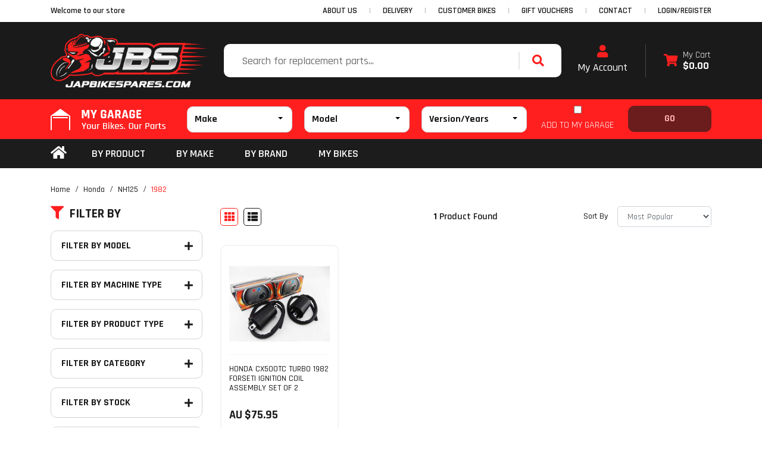

--- FILE ---
content_type: text/css
request_url: https://www.japbikespares.com/assets/themes/2024-10-zellis/css/style.css?1768462085
body_size: 11503
content:
body {
	font-family: 'Rajdhani', sans-serif /*{body-font-family}*/;
	font-size: 16px /*{body-font-size}*/;
	color: #1a1a1a /*{body-font-colour}*/;
	background-image:none /*{body-background-image}*/;
	background-color: #fff /*{body-background-colour}*/;

}

a, .btn-link{
	color: #ff1f1f /*{link-text-colour}*/;
    text-decoration: none !important;
}
a:hover, a:active, a:focus, .btn-link:hover{
	color: #1a1a1a /*{link-text-hover-colour}*/;
}

h1,
h2,
h3,
h4,
h5,
h6,
.h1,
.h2,
.h3,
.h4,
.h5,
.h6 {
	font-family:'Rajdhani', sans-serif, "Segoe UI", Roboto, "Helvetica Neue", Arial, sans-serif, "Apple Color Emoji", "Segoe UI Emoji", "Segoe UI Symbol" /*{headers-font-family}*/;
	
}

.carousel-caption h3, .carousel-caption h2,.carousel-caption .h3,.carousel-caption p {
	color: #fff /*{carousel-text-colour}*/;
}

h1, .h1 {
	font-size: 26.249px /*{header-1-font-size}*/;
}
h2, .h2 {
	font-size: 21px /*{header-2-font-size}*/;
}
h3, .h3 {
	font-size: 18.375px /*{header-3-font-size}*/;
}
h4, .h4 {
	font-size: 15.75px /*{header-4-font-size}*/;
}
h5, .h5 {
	font-size: 13.124px /*{header-5-font-size}*/;
}
/* Secondary button */
.btn-outline-secondary, .btn-default {
	color: #1c1c1c /*{buttons | btn-default-text-colour}*/;
	background-color: #fff /*{buttons | btn-default-background-colour}*/;
	border-color: #1c1c1c /*{buttons | btn-default-border-colour}*/;
}
.btn-outline-secondary:hover, .btn-default:hover{
	color: #fff /*{buttons | btn-default-text-colour-hover}*/;
	background-color: #ff1f1f /*{buttons | btn-default-background-colour-hover}*/;
	border-color: #ff1f1f /*{buttons | btn-default-border-colour-hover}*/;
}
.btn-outline-secondary.disabled, .btn-default:disabled {
	color: #333 /*{buttons | btn-default-text-colour-hover}*/;
	background-color: #ebebeb /*{buttons | btn-default-background-colour-hover}*/;
	border-color: #adadad /*{buttons | btn-default-border-colour-hover}*/;
}
.btn-outline-secondary:not(:disabled):not(.disabled):active, .btn-outline-secondary:not(:disabled):not(.disabled).active, .show > .btn-outline-secondary.dropdown-toggle,
.btn-default:not(:disabled):not(.disabled):active, .btn-default:not(:disabled):not(.disabled).active, .show > .btn-default.dropdown-toggle {
	color: #333 /*{buttons | btn-default-text-colour-hover}*/;
	background-color: #ebebeb /*{buttons | btn-default-background-colour-hover}*/;
	border-color: #adadad /*{buttons | btn-default-border-colour-hover}*/;
}
/* Primary button */
.btn-primary {
	color: #fff /*{buttons | btn-primary-text-colour}*/;
	background-color: #1a1a1a /*{buttons | btn-primary-background-colour}*/;
	border-color: #1a1a1a /*{buttons | btn-primary-border-colour}*/;
}
.btn-primary:hover {
	color: #fff /*{buttons | btn-primary-text-colour-hover}*/;
	background-color: #ff1f1f /*{buttons | btn-primary-background-colour-hover}*/;
	border-color: #ff1f1f /*{buttons | btn-primary-border-colour-hover}*/;
}
.btn-primary.disabled, .btn-primary:disabled {
	color: #fff /*{buttons | btn-primary-text-colour-hover}*/;
	background-color:  #1c1c1c /*{buttons | btn-primary-background-colour-hover}*/;
	border-color: #1c1c1c  /*{buttons | btn-primary-border-colour-hover}*/;
}
.btn-primary:not(:disabled):not(.disabled):active, .btn-primary:not(:disabled):not(.disabled).active, .show > .btn-primary.dropdown-toggle {
	color: #fff /*{buttons | btn-primary-text-colour-hover}*/;
	background-color: #ff1f1f /*{buttons | btn-primary-background-colour-hover}*/;
	border-color: #ff1f1f  /*{buttons | btn-primary-border-colour-hover}*/;
}
/* Warning button */
.btn-warning {
	color: #fff /*{buttons | btn-warning-text-colour}*/;
	background-color: #ffc107 /*{buttons | btn-warning-background-colour}*/;
	border-color: #ffc107 /*{buttons | btn-warning-border-colour}*/;
}
.btn-warning:hover {
	color: #fff /*{buttons | btn-warning-text-colour-hover}*/;
	background-color: #e0a800 /*{buttons | btn-warning-background-colour-hover}*/;
	border-color: #ffc107 /*{buttons | btn-warning-border-colour-hover}*/;
}
.btn-warning.disabled, .btn-warning:disabled {
	color: #fff /*{buttons | btn-warning-text-colour-hover}*/;
	background-color:  #e0a800 /*{buttons | btn-warning-background-colour-hover}*/;
	border-color: #ffc107 /*{buttons | btn-warning-border-colour-hover}*/;
}
.btn-warning:not(:disabled):not(.disabled):active, .btn-warning:not(:disabled):not(.disabled).active, .show > .btn-warning.dropdown-toggle {
	color: #fff /*{buttons | btn-warning-text-colour-hover}*/;
	background-color: #e0a800 /*{buttons | btn-warning-background-colour-hover}*/;
	border-color: #ffc107 /*{buttons | btn-warning-border-colour-hover}*/;
}
/* Danger button */
.btn-danger {
	color: #fff /*{buttons | btn-danger-text-colour}*/;
	background-color: #dc3545 /*{buttons | btn-danger-background-colour}*/;
	border-color: #dc3545 /*{buttons | btn-danger-border-colour}*/;
}
.btn-danger:hover {
	color: #fff /*{buttons | btn-danger-text-colour-hover}*/;
	background-color: #c82333 /*{buttons | btn-danger-background-colour-hover}*/;
	border-color: #bd2130 /*{buttons | btn-danger-border-colour-hover}*/;
}
.btn-danger.disabled, .btn-danger:disabled {
	color: #fff /*{buttons | btn-danger-text-colour-hover}*/;
	background-color:  #c82333 /*{buttons | btn-danger-background-colour-hover}*/;
	border-color: #bd2130 /*{buttons | btn-danger-border-colour-hover}*/;
}
.btn-danger:not(:disabled):not(.disabled):active, .btn-danger:not(:disabled):not(.disabled).active, .show > .btn-danger.dropdown-toggle {
	color: #fff /*{buttons | btn-danger-text-colour-hover}*/;
	background-color: #c82333 /*{buttons | btn-danger-background-colour-hover}*/;
	border-color: #bd2130 /*{buttons | btn-danger-border-colour-hover}*/;
}
/* Success button */
.btn-success {
	color: #fff /*{buttons | btn-success-text-colour}*/;
	background-color: #ff1f1f /*{buttons | btn-success-background-colour}*/;
	border-color: #ff1f1f /*{buttons | btn-success-border-colour}*/;
}
.btn-success:hover {
	color: #fff /*{buttons | btn-success-text-colour-hover}*/;
	background-color: #1c1c1c /*{buttons | btn-success-background-colour-hover}*/;
	border-color: #1c1c1c /*{buttons | btn-success-border-colour-hover}*/;
}
.btn-success.disabled, .btn-success:disabled {
	color: #fff /*{buttons | btn-success-text-colour-hover}*/;
	background-color:  #218838 /*{buttons | btn-success-background-colour-hover}*/;
	border-color: #1e7e34 /*{buttons | btn-success-border-colour-hover}*/;
}

/* Info button */
.btn-info {
	color: #fff /*{buttons | btn-info-text-colour}*/;
	background-color: #17a2b8 /*{buttons | btn-info-background-colour}*/;
	border-color: #17a2b8 /*{buttons | btn-info-border-colour}*/;
}
.btn-info:hover {
	color: #fff /*{buttons | btn-info-text-colour-hover}*/;
	background-color: #138496 /*{buttons | btn-info-background-colour-hover}*/;
	border-color: #117a8b /*{buttons | btn-info-border-colour-hover}*/;
}
.btn-info.disabled, .btn-info:disabled {
	color: #fff /*{buttons | btn-info-text-colour-hover}*/;
	background-color:  #138496 /*{buttons | btn-info-background-colour-hover}*/;
	border-color: #117a8b /*{buttons | btn-info-border-colour-hover}*/;
}
.btn-info:not(:disabled):not(.disabled):active, .btn-info:not(:disabled):not(.disabled).active, .show > .btn-info.dropdown-toggle {
	color: #fff /*{buttons | btn-info-text-colour-hover}*/;
	background-color: #138496 /*{buttons | btn-info-background-colour-hover}*/;
	border-color: #117a8b /*{buttons | btn-info-border-colour-hover}*/;
}

.breadcrumb {
	background-color: transparent /*{breadcrumb-background-colour}*/;
    padding-left:0 ;
}

.breadcrumb-item + .breadcrumb-item::before {
	color: #1c1c1c /*{breadcrumb-text-colour}*/;
}

.breadcrumb a {
	color: #1c1c1c /*{breadcrumb-text-colour}*/;
    font-size: 14px;
    font-weight: 500;
}
.breadcrumb li:last-child a{
    color: #ff1f1f;
}

.pagination .page-link{
	color: #006FF5 /*{pagination-text-colour}*/;
	background-color: #fff /*{pagination-bg-colour}*/;
	border-color: #dee2e6 /*{pagination-border-colour}*/;
}
.pagination .page-link:hover,
.pagination .page-link:focus{
	color: #004ca9 /*{pagination-text-colour-hover}*/;
	background-color: #e9ecef /*{pagination-bg-colour-hover}*/;
	border-color: #dee2e6 /*{pagination-border-colour-hover}*/;
}
.pagination .active .page-link,
.pagination .active .page-link:hover
 {
	color: unset /*{pagination-text-colour-active}*/;
	background-color: unset /*{pagination-bg-colour-active}*/;
	border-color: unset /*{pagination-border-colour-active}*/;
}
.pagination .active .page-link:focus{
    border: none;
    box-sizing: none;
    outline: none;
}
.page-link:focus {
    z-index: 3;
    outline: 0;
    box-shadow: none;
}

.badge-secondary {
	background-color: #ebebeb /*{label-default-bg}*/;
}
.badge-primary {
	background-color: #006FF5 /*{label-primary-bg}*/;
}
.badge-success {
	background-color: #28a745 /*{label-success-bg}*/;
}
.badge-info {
	background-color: #17a2b8 /*{label-info-bg}*/;
}
.badge-warning {
	background-color: #212529 /*{label-warning-text-colour}*/;
	background-color: #ffc107 /*{label-warning-bg}*/;
}
.badge-danger {
	background-color: #dc3545 /*{label-danger-bg}*/;
}

.card {
	border-color: #ddd /*{panel-border-colour}*/;
}
.card-header {
	background-color: #ff1f1f /*{panel-header-bg-colour}*/;
	border-color: #ff1f1f /*{panel-header-border-colour}*/;
    color: #fff;
}
.card{
    border-color: #ff1f1f;
}

.productsave {
	color: #D9534F /*{sale-colour}*/;
}

.wrapper-header .navbar-toggler {
	color: #696969 /*{navbar-default-link-colour}*/;
}

.wrapper-header .navbar {
	background-color: #f8f9fa /*{navbar-default-bg-colour}*/ !important;
}

.wrapper-header .navbar-nav .nav-link:hover,
.wrapper-header .navbar-nav .nav-link:focus {
	color: #333 /*{navbar-default-link-colour-hover}*/;
}
.wrapper-header .navbar-nav .show > .nav-link,
.wrapper-header .navbar-nav .active > .nav-link,
.wrapper-header .navbar-nav .nav-link.show, .wrapper-header .navbar-nav .nav-link.active{
	color: #555 /*{navbar-default-link-colour-active}*/;
}

.dropdown-menu {
	background-color: #fff /*{dropdown-menu-bg}*/;
	border-color: #ccc /*{dropdown-menu-border-colour}*/;
	z-index: 50000;
	margin-top: 0;
}

.dropdown-item{
	color: #1c1c1c /*{dropdown-menu-link-colour}*/;
	font-weight: 600;
}
.dropdown-item:hover,
.dropdown-item:focus,
.dropdown-item.active,
.dropdown-item:active{
	color: #262626 /*{dropdown-menu-link-colour-hover}*/;
	background-color: #f5f5f5 /*{dropdown-menu-link-bg-hover}*/;
}
.logo-section {
    background-color: #1a1a1a /*{logo-section-bg-color}*/;
}
.theme-p{
	color: #ff1f1f;
}
.theme--bg-p{
	background-color:#ff1f1f;
}
.header-search i.fa.fa-search {
    font-size: 20px;
    color: #ff1f1f;
}
.carousel-inner:after {
    content: '';
}
.embed-responsive:before {
    content: '';
}
.breadcrumb-item+.breadcrumb-item:before {
   
    content: '/';
}

/* ============================style======================== */

/* ===================header================= */
div#header-acc a:hover {
    color: #ff1f1f;
    font-size: 18px;
    font-weight: 600;
}
/*div#header-cart span:hover{*/
/*     color: #ff1f1f;*/
/*}*/
.header-search input#name_search {
    width: 580px;
    height: 56px;
	padding-left: 30px;
    border-bottom-left-radius: 10px;
    border-top-left-radius: 10px;
}

.divider {
    width: 1px;
    height: 55px;
    float: left;
    background-color: #484848;
    margin: 0 30px;
}
div#header-acc a{
    color: #fff;
    font-size: 18px;
    font-weight: 500;
    text-decoration: none;
}
 div#header-cart span {
      font-size: 15px;
      color:#fff;
 }
.header-topbar .nav-item a.nav-link {
    font-weight: 600;
    padding-left: 0;
    padding-right: 0;
	color: #1a1a1a;
	font-size: 14px;
}
.wrapper-header .header-topbar .nav-item:not(:first-child) a.nav-link:before {
    content: "|";
    color: #c2c2c2;
    padding: 0 20px;
}


.wrapper-header .navbar-nav .nav-link:hover, .wrapper-header .navbar-nav .nav-link:focus, .wrapper-header .header-topbar .nav-link:hover, .wrapper-header .header-topbar .nav-link:focus, .wrapper-header .header-topbar .nav-item i:hover, .wrapper-header .header-topbar .nav-item i:focus {
    color: rgba(255, 31, 31, 1) /*{navbar-default-link-colour-hover}*/;
}
.header-topbar .header_announcement {
    font-weight: 600;
	font-size: 14px;
    padding: 0.5rem 0;
}
.wrapper-logo > a {
    float: left;
    padding: 20px 0;
}
.header-search input::placeholder, .header-search input{
	color: #6c6c6c;
	font-size: 18px;
	font-weight: 500;
}
.header-search input:focus{
    z-index: 0;
}
.header-search .input-group-append {
    height: 56px;
    display: flex;
    align-items: center;
    background: #fff;
    border-bottom-right-radius: 10px;
    border-top-right-radius: 10px;
}
.header-search button::after {
    border: 1px solid #ccc;
    width: 1px;
    height: 20px;
    position: absolute;
    top: 0;
}
.header-search form {
    /* background: #fff; */
    border-radius: 5px;
    display: inline-block;
    border-radius: 10px;
    /* overflow: hidden; */
}
.header-search button.btn {
    padding-right: 28px;
    padding-left: 18px;
    height: 100%;
    display: flex;
    align-items: center;
    justify-content: center;
}
.nsearchinput-pl.well {
    top: 0;
	margin-top: 56px !important;
	border: 1px solid #ccc;
    border-radius: 7px;
}

#stloc_selector_cysel:focus, #stloc_state_sel:focus, #suburb_sl:focus, ._itmspec_opt:focus, .form-control:focus, .n-wrapper-form-control select:focus {
    color: #495057;
    background-color: #fff;
    border-color: #76b4ff;
    outline: 0;
    box-shadow: none !important;
}
.newsletter-section .form-control {
    width: 410px;
    height: 56px;
    margin-right: 20px;
	padding-left: 30px;
}
.newsletter-section .btn {
    width: 205px;
    height: 56px;
    font-size: 18px;
    font-weight: 600;
    color: #fff;
}
.newsletter-section .form-control::placeholder, .newsletter-section .form-control{ 
	color:#797979;
	font-weight: 500;
	font-size: 18px;
}
.newsletter-section .mt-sec {
    padding: 45px 48px;
    border-radius: 20px;
}
#stloc_selector_cysel, #stloc_state_sel, #suburb_sl, ._itmspec_opt, .form-control, .n-wrapper-form-control select {
    border-radius: 5px;
}
.btn{
	border-radius: 10px;
}
.wrapper-header .navbar {
    background-color: transparent !important;
}
.partfinder-section {
    background-color: #ff1f1f;
    padding: 3px 0;
}
.mainmenu-section {
    background-color: #1c1c1c;
}
/* ===================Footer============== */
footer.wrapper-footer {
    background-color: #1a1a1a;
	padding: 68px 0 0;
}
.wrapper-footer nav h4.nav-link, .wrapper-footer nav h4.nav-link:hover, .wrapper-footer nav h4.nav-link:focus {
    color: #ff1f1f /*{footer-heading-colour}*/;
}
.wrapper-footer nav .nav-link {
    padding: 5px 0;
	font-size: 16px;
    font-weight: 500;
}
.wrapper-footer a {
    color: #fff /*{footer-link-colour}*/;
}
.copy-right {
    padding: 15px 0px;
    background: #131313;
    margin-top: 68px;
}
.copy-right p {
    font-size: 16px;
    font-weight: 500;
    color: #fff;
}
.usps {
    flex: 0 0 20%;
    max-width: 20%;
	border-right: 2px solid #e6e6e6;
}
.usps:last-child {
    border-right: 0;
}
.thumbnail_usps .caption h5 {
    font-size: 20px;
    font-weight: bold;
    margin-bottom: 0;
	margin-top: 10px;
}

section#home_usps {
    padding: 15px 0;
    border-bottom: 2px solid #e6e6e6;
}
.sec_top{
padding-top:70px ;
}

.sec_bottom{
	padding-bottom:70px ;
}
.newsletter-section h3 {
    font-size: 30px;
}
.newsletter-section h5{
	font-size: 30px;
	font-weight: 500;
}
.newsletter-section .mt-sec {
    background-color: #f4f4f4;
}
.newsletter-section {
    padding: 50px 15px;
}
.wrapper-footer nav h4.nav-link {
    color: #ff1f1f;
	font-size: 20px;
	font-weight: 700;
	margin-bottom: 13px;
}
footer.wrapper-footer .nav>li div.d-flex>div:first-child {
    width: 20px;
    justify-content: center;
    display: flex;
    margin-right: 10px;
}
footer.wrapper-footer .f-dic {
    font-size: 16px;
    color: #fff;
    font-weight: 500;
}
.col-footer-about > p {
    font-size: 16px;
    font-weight: 500;
    color: #fff;
	max-width: 485px;
}
.col-footer-about a {
    color: #ff1f1f !important;
}
.wrapper-footer a:hover, .wrapper-footer a:focus {
    color: #ff1f1f;
}
/* ====================home============= */
.thumbnail_browse {
    flex: 0 0 12.5%;
    max-width: 12.5%;
	padding: 0 10px 10px;
}
section#browse_by_sec .thumbnail-make {
    padding: 10px;
    background: #f4f4f4;
    border-radius: 20px;
    margin-top: 15px;
}
section#browse_by_sec .caption h5 {
    font-size: 20px;
    font-weight: 600;
    text-align: center;
    margin: 13px 0 0;
    color: #1c1c1c;
}
h2.section-title {
    font-size: 36px;
    font-weight: 700;
    margin: 62px 0 39px;
}
.browse-by-make.make-by h2.section-title {
    margin-bottom: 24px;
}
.mvp_homecategories .mvp-cat {
    padding: 0 10px;
}
.mvp_homecategories .thumbnail {
    position: relative;
    float: left;
    width: 100%;
    overflow: hidden;
    border-radius: 20px;
}
.mvp_homecategories .thumbnail .caption {
    position: absolute;
    bottom: 10px;
	width: calc(100% - 20px);
    left: 10px;
    height: auto;
    text-align: center;
    min-height: 42px;
    transition: all .6s;
    display: flex;
    align-items: center;
    justify-content: center;
	border-radius: 10px;
	background-color: rgba(255, 255, 255, 0.8);
}
.mvp_homecategories .thumbnail .caption>div {
    display: flex;
    width: auto;
    z-index: 10;
    flex-direction: column;
    align-items: center;
}
.mvp_homecategories .thumbnail .caption h5 {
    width: auto;
    display: inline;
    margin: 0 auto;
}
.mvp_homecategories .thumbnail .caption h5>a {
    font-weight: 700;
    font-size: 22px;
    margin: 0 auto;
    text-transform: uppercase;
    transition: all .6s;
    text-decoration: none;
	color: #1c1c1c;
}
.mvp_homecategories .thumbnail:hover .caption{
	background-color: rgba(255, 31, 31, 0.8);
}
.mvp_homecategories .thumbnail:hover .caption h5>a{
	color: #fff;
} 
.browse-by-brands .thumbnail_browse {
    flex: 0 0 10%;
    max-width: 10%;
}
.mvp_article {
    flex: 0 0 20%;
    max-width: 20%;
    padding: 0 5px;
}
.mvp_article .thumbnail.card-body{
	border-radius: 10px;
	margin-bottom: 30px;
	padding: 13px;
	border: 2px solid #f4f4f4;
    overflow: hidden;
}
.mvp_article .thumbnail.card-body:hover{
	box-shadow: 0 0 11px rgba(212, 212, 212, 0.7);
}
.row.products-row {
    margin: 0 -5px;
}
body#n_home .mvp_article {
    flex: 0 0 16.6666%;
    max-width: 16.6666%;
}
.view-all > a {
    width: 313px;
    border: 2px solid;
    font-size: 20px;
    font-weight: 700;
}
.thumb_list .card-footer .btn, .thumbnail.card-body .buying-options .btn {
    text-transform: uppercase;
    font-size: 17px;
    font-weight: 600;
    line-height: 31px;
    height: 44px;
    border-radius: 4px;
    line-height: 1;
    display: flex;
    align-items: center;
    justify-content: center;
}
.thumbnail.card-body .buying-options .btn {
	transform: scale(1);
	transition: .6s transform;
}
.thumbnail.card-body .buying-options{
	height: 44px;
}
/* .thumbnail.card-body:hover .buying-options .btn  {
    transform: scale(1);
	transition: .6s transform;
} */
.thumb_list .card-body .card-title, .thumbnail.card-body .card-title {
    height: 4.5em;
    overflow: hidden;
    font-size: 18px;
    font-weight: 500;
	text-decoration: none;
}
.thumbnail.card-body p.price {
    color: #1c1c1c;
    display: flex;
    justify-content: left;
    align-items: center;
    font-size: 20px;
    font-weight: 700;
    line-height: 1;
}
.thumb_list .card-body .price{
    color: #1c1c1c;
    font-size: 20px;
    font-weight: 700;
}
.view-all {
    padding-top: 40px;
    margin-bottom: 23px;
}
a.thumbnail-image {
    border-bottom: 1px solid #f4f4f4;
}
.thumb_list .card-body .card-title a , .thumbnail.card-body .card-title a{
    color: #1c1c1c;
    text-decoration: none;
}
.mvp_article .thumbnail.card-body:hover .card-title a, .mvp_article .thumbnail.card-body:hover .card-title a {
    color: #ff1f1f;
}
div#compat_list .form-control:focus {
    border-color: #000;
    border-width: 2px;
}

/* ====================megamenu================ */
.sitebar {
    background-color: #f4f4f4;
}
.sitebar ul li>a {
    border-bottom: 1px solid #e5e5e5;
    font-size: 18px;
    font-weight: 600;
    color: #0d0d0d !important;
    padding: 11px 27px !important;
}
.sitebar ul li.active a {
	background-color: #ff1f1f !important;
} 
.sitebar ul li.active a, .sitebar ul li:hover a{
	color: #fff !important;
}
.wrapper-header .mainmenu-section ul>li>a.nav-link {
    font-size: 18px;
    font-weight: 600;
    color: #fff;
    padding: 11px 26px;
}
.catmainmenu {
    border: 1px solid  #ff1f1f;
    position: absolute;
    left: 0;
    top: 100%;
    z-index: 1030;
    width: 100%;
    background-color: #fff;
    border-bottom-left-radius: 20px;
    border-bottom-right-radius: 20px;
    overflow: hidden;
}
 body .thumbnail_browse:hover a {
    text-decoration: none;
   
    text-decoration: none !important;
    outline: none;
}
body .thumbnail_browse:hover .caption h5.headline {
    color: #ff1f1f;
}
.mvp_mega {
    width: 100%;
    float: left;
    padding: 18px 0;
    margin: 0;
    list-style: none;
    -webkit-column-count: 3;
    column-count: 3;
    -webkit-column-gap: 30px;
    column-gap: 30px;
}
.mvp_mega .mvp_child {
    width: 100%;
    margin-bottom: 20px;
    -webkit-column-break-inside: avoid;
}
.mainmenu-section div.catmainmenu div.desksubcats span.lvl-2 {
    font-size: 18px;
    font-weight: 600;
    color: #1c1c1c;
}
.mvp_mega .mvp_child ul li>a{
    font-size: 16px;
    font-weight: 500;
    color: #000;
}
.mvp_mega .mvp_child ul li> ul li>a{
    font-size: 14px;
}
.mvp_mega a:hover, .mainmenu-section div.catmainmenu div.desksubcats .lvl-2:hover{
    text-decoration: none;
    color: #ff1f1f !important;
}

/* ================Side-bar================= */

.filtre_t a {
    font-size: 22px;
    text-transform: uppercase;
    font-weight: 700;
    color: #1c1c1c;
}
.filtre_t i.fa.fa-filter {
    color: #ff1f1f;
    margin-right: 10px;
}
.filter_main {
    border: 1px solid #d3d3d3;
    margin-bottom: 15px;
    border-radius: 10px;
    overflow: hidden;
}
.filter_main .filter-title h3 {
    font-size: 16px;
    text-transform: uppercase;
    color: #1c1c1c;
    font-weight: 700;
    padding: 15px 17px;
	cursor: pointer;
}

.filter_Cat a {
    margin-bottom: 10px;
    text-decoration: none;
}
.filter i.far.fa-square {
    margin-right: 10px;
}
.filter i.fa.fa-check-square{
	margin-right: 10px
}
.filter_Cat {
    padding: 0 15px;
}
#filter_PriceRange2 .filter-title {
    margin-bottom: 10px;
}
body .filter_Cat a:hover {
    background-color: unset;
}
.filter .fa-check-square:before {
    content: "\f14a";
    color: #ff1f1f;
}
.filter_main .filter-title {
    display: flex;
    justify-content: space-between;
    width: 100%;
    cursor: pointer;
}
.filtre_t {
    margin-bottom: 15px;
}
body .viewby a.active {
    border-radius: 5px !IMPORTANT;
    margin-right: 10px;
    border-color: #ff1f1f !IMPORTANT;
    color: #ff1f1f !IMPORTANT;
    background-color: unset !IMPORTANT;
    font-size: 17px;
    width: 30px;
    display: flex;
    align-items: center;
    justify-content: center;
    height: 30px;
}
body .viewby a {
    background-color: unset !IMPORTANT;
	border-radius: 5px !IMPORTANT;
    font-size: 17px;
    width: 30px;
    display: flex;
    align-items: center;
    justify-content: center;
    height: 30px;
	margin-right: 10px;
}

.pagination li {
    margin-right: 10px;
    border-radius: 5px !important;
}
.pagination li a{
    color: #1c1c1c !important;
    border-radius: 5px !important;
    width: 40px;
    height: 40px;
    display: flex;
    align-items: center;
    justify-content: center;
	font-size: 18px;
    font-weight: 600;
    overflow: hidden;
}
.pagination li a:hover {
    background-color: red !IMPORTANT;
    color: #fff !important;
}
body li.active a {
    background-color: #ff1f1f !IMPORTANT;
    color: #fff !IMPORTANT;
    font-size: 18px;
    font-weight: 600;
}
.filter-title[aria-expanded=false]::after {
    content: "\f067";
    float: right;
    font-family: "Font Awesome 5 Free";
    font-size: 16px;
    color: #1a1a1a;
    font-weight: 600;
    display: flex;
    align-items: center;
    padding-right: 15px;
}
.filter-title[aria-expanded=true]::after {
    content: "\f068";
    float: right;
    font-family: "Font Awesome 5 Free";
    font-size: 16px;
    color: #1a1a1a;
    font-weight: 600;
    display: flex;
    align-items: center;
    padding-right: 15px;
}
.filter_main .card-header {
    border-bottom: 0;
    background-color: unset;
}
.filter_info {
    margin-bottom: 5px;
    cursor: pointer;
}
.form-row select.form-control {
    width: 158px;
}

.form-row>.col, .form-row>[class*=col-] {
    padding-right: 0px;
}
.filter_Cat a:hover span {
    color: #ff1f1f;
}
.filter_info:hover a {
    color: #ff1f1f;
}
body .payment-icon {
    width: 55px;
    background-size: 53px;
    background-repeat: no-repeat;
}
div#dah_mygaragewrap .dah_compat-btn:hover {
    border-color: #fff;
}

div#compat_list select, .parts-finder-content .selected-item {
    color: #000;
    font-weight: 700;
    font-size: 16px;
}
.parts-finder-content .selected-item {
    display: flex;
    align-items: center;
    line-height: 1;
    justify-content: space-between;
    cursor: pointer;
}
.dah_partfinder_opt_1_main {
    z-index: 10;
}
.dah_partfinder_opt_2_main {
    z-index: 9;
}
.dah_partfinder_opt_3_main {
    z-index: 8;
}
div#dah_mygaragewrap .btn-primary:hover {
    border-color: #fff;
}
.pagination {
    margin-top: 34px;
}
@media screen and (max-width:767.98px) {
	#filter_PriceRange a {
		width: 100%;
		margin-bottom: 6px;
		float: left;
	}
	.filter_main_dec{
		display: none;
	}
}
div#navbarMainMenu .collapsing {
    -webkit-transition: none;
    transition: none;
}
.brand-wrap{
    display: flex;
    flex-wrap: wrap;
    padding: 20px 15px 10px;
}
.brand-wrap .brand-items {
    flex: 0 0 11.11%;
    max-width: 11.11%;
    margin-bottom: 10px;
}
.brand-wrap .brand-items .mvp-mid {
    margin: 0 5px;
    border: 1px solid #ccc;
    padding: 10px;
    border-radius: 10px;
}
.brand-wrap .brand-items .mvp-mid:hover{
    border-color: #ff1f1f;
}
a.items-a span {
    font-size: 20px;
    font-weight: 600;
}
.mvp_cat-row{
    margin-top: 70px;
}
.sort_container .col-form-label {
    font-size: 14px;
    font-weight: 500;
}
.sort_container .btn-text {
    font-weight: 600;
}
.sort_container {
    margin-bottom: 30px;
}
.mvp_contact li p {
    color: #ff1f1f;
}
div#navbarMainMenu .navbar-nav li:hover .main-link {
    color: #ff1f1f;
}
.sitebar ul .lvl-1:hover a{
    background-color: #ff1f1f;
}
/* =================part-finder================ */
.parts-finder-content select, .parts-finder-content .selected-item {
    height: 44px;
}
.parts-finder-content .mvp_sect {
    margin-right: 20px;
    -webkit-touch-callout: none;
    -webkit-user-select: none;
    -khtml-user-select: none;
    -moz-user-select: none;
    -ms-user-select: none;
    -o-user-select: none;
    user-select: none;
}
.dah_checkbox_mygarage label, div#dah_mygaragewrap h2, div#dah_mygaragewrap p {
    /* line-height: 1; */
    white-space: nowrap;
    color: #fff;
    font-weight: 400;
}
div#dah_mygaragewrap .dah_compat-btn {
    width: 140px !important;
    flex: 0 0 140px;
    height: 44px;
    font-size: 16px;
    box-shadow: none;
}
/* =====================Product-page================== */
body#n_product #wrapper-header {
    margin-bottom: 0px !important;
}
.breadcrumb-product {
    border-bottom: 2px solid #f4f4f4;
    margin-bottom: 50px;
}
.p-brand-logo {
    max-width: 130px;
    margin-bottom: 18px;
}
.wrapper-product-title h1 {
    font-size: 36px;
    font-weight: 700;
    margin-bottom: 8px;
}
.wrapper-product-title .p-subtitle{
    color: #1c1c1c;
    font-weight: 500;
} 
p.p-sku {
    font-weight: 600;
    color: #1c1c1c;
}
.wrapper-pricing .h1 {
    font-size: 34px;
    font-weight: 700;
    color: #1c1c1c;
}
.mvp-success{
    color: #74ce0a;
}
.wrapper-pricing>div.align-items-baseline>*, .wrapper-pricing>div.products-row>* {
    margin-right: 10px;
    margin-bottom: 0;
}
.mvp_pqty {
    position: relative;
}
.mvp_pqty .btn {
    background-color: #c4c4c4;
    height: 18px;
    width: 18px;
    display: inline-block;
    position: absolute;
    left: 20px;
    top: 16px;
    padding: 0;
    font-size: 20px;
    font-weight: 600;
    color: #fff;
    margin: 0;
    border-radius: 0;
    line-height: 16px;
    border-radius: 3px;
}
form.buying-options .btn:last-child {
    left: unset;
    right: 15px;
}
.cartTable p.h4:hover {
    text-decoration: underline;
}
.p-addtocart button, .p-addtocart .btn {
    width: 256px;
    height: 48px;
    font-size: 18px;
    font-weight: 700;
    text-transform: uppercase;
    margin: 0 10px;
    font-weight: 600;
    border-radius: 4px;
    line-height: 34px;
    background-color: #ff1f1f;
    color: #fff;
}
.p-addtocart button:hover, .p-addtocart .btn:hover{
    background-color: #000;
}
.mvp-wishlist a {
    height: 48px;
    width: 48px;
    font-size: 22px;
    padding: 0;
    line-height: 48px;
    border-radius: 4px;
    border: 2px solid #f4f4f4;
}
/* Chrome, Safari, Edge, Opera */
input::-webkit-outer-spin-button,
input::-webkit-inner-spin-button {
  -webkit-appearance: none;
  margin: 0;
}

/* Firefox */
input[type=number] {
  -moz-appearance: textfield;
}
#n_product .qty {
    width: 196px;
    height: 48px;  
    font-size: 16px;
    color: #1c1c1c;
    font-weight: 700;
    border-radius: 4px;  
    border: 2px solid #f4f4f4;
}
.mvp_psectitle p {
    font-weight: 600;
    margin-bottom: 5px;
}
.extra-options form.buying-options {
    margin-top: 20px;
}
#shipbox .row {
    margin: 0 -5px;
}
#shipbox .row>.col-12 {
    padding: 0 5px;
    max-width: unset;
    flex: 0 0 auto;
    width: auto;
}
#shipbox .row>.col-12 input, #shipbox .row>.col-12 .btn,  #shipbox .row>.col-12 select#ship_country {
    height: 48px;
    line-height: 45px;
    padding: 0 15px;
    border-radius: 4px;
    border: 2px solid #f4f4f4;
    width: 196px;
    color: #6c6c6c;
}
#shipbox .row>.col-12 .btn {
    border: none;
    color: #fff;
    padding: 0;
    font-size: 16px;
    font-weight: 600;
    text-transform: uppercase;
}
#shipbox .m-card-header h3 {
    font-size: 16px;
    font-weight: 600;
    color: #1c1c1c;
    margin-bottom: 5px;
}
section#shipbox {
    margin: 28px 0;
}
.tabbable .nav-tabs li {
    margin-right: 5px;
}

.tabbable .nav-tabs .nav-link {
    padding: 10.5px 20px 6.5px;
    background-color: #fff;
    border-top-right-radius: 10px;
    border-top-left-radius: 10px;
    font-size: 18px;
    text-transform: uppercase;
    font-weight: 600;
    color: #1c1c1c;
    border: 2px solid #f4f4f4;
    border-bottom: none;
}
.nav-tabs .nav-link.active {
    background-color: #f4f4f4;
    color: #1c1c1c;
}
.tab-content {
    padding: 30px;
    border: 2px solid #f4f4f4;
    margin-top: 1px;
}
.cprocut article{
    flex: 0 0 16.666666%;
    max-width: 0 0 16.6666%;
}
.browsing-history article{
    flex: 0 0 16.6666%;
    max-width: 16.6666%;
}
.upsell-product .hedding {
    font-size: 26px;
}
.upsell-product .had-sec {
    line-height: 1;
}
div#upsellmultiitemadd .thumbnail {
    border: 2px solid #f4f4f4;
    border-radius: 10px;
}
div#upsellmultiitemadd .w-25 {
    padding: 0 5px;
}
.border-section {
    padding: 15px 10px;
    border: 2px solid #f4f4f4;
    border-radius: 15px;
}
.m-addMultipleCartItems {
    width: 256px;
    margin-left: auto;
    font-weight: 600;
}
.thumb_cart .right a{
    color: #1c1c1c;
    font-weight: 600;
}
div#upsellmultiitemadd .thumbnail.card-body .card-title a:hover{
    color: #ff1f1f;
}
.browsing-history p.price, .browsing-history .thumbnail.card-body .buying-options {
    /*display: none !important;*/
}
.carousel-control-prev-icon {
    background-image: url("data:image/svg+xml;charset=utf-8,%3Csvg xmlns='http://www.w3.org/2000/svg' fill='000' width='8' height='8'%3E%3Cpath d='M5.25 0l-4 4 4 4 1.5-1.5L4.25 4l2.5-2.5L5.25 0z'/%3E%3C/svg%3E");
}
.carousel-control-next-icon {
    background-image: url("data:image/svg+xml;charset=utf-8,%3Csvg xmlns='http://www.w3.org/2000/svg' fill='000' width='8' height='8'%3E%3Cpath d='M2.75 0l-1.5 1.5L3.75 4l-2.5 2.5L2.75 8l4-4-4-4z'/%3E%3C/svg%3E");
}
.page-header h1 {
    font-size: 28px;
    font-weight: 700;
}
.styled-select select {
    padding-right:20px;
}
#n_checkout .dah_pqty .btn {
    background-color: #fff;
    border: 1px solid #ced4da;
    height: 30px;
    width: 30px;
    font-size: 22px;
    display: flex;
    align-items: center;
    justify-content: center;
    padding: 0;
    line-height: 1;
}
 #n_checkout .dah_pqty {
    position: relative;
    margin-right: 10px;
}
 #n_checkout .dah_pqty .btn:last-child {
    left: unset;
    right: 0;
}
body#n_checkout div#main-content .mvp_pqty .btn:hover{
    background-color: #ff1f1f;
}
#n_checkout .dah_pqty {
    margin-right: 0;
}
#n_checkout .dah_pqty .form-control {
    height: 30px;
    appearance: none;
    -moz-appearance: none;
    -webkit-appearance: none;
    text-align: center;
    border-left: none;
    border-right: none;
    padding: 0;
}
.cart-shipping>.col-12 {
    padding: 0 5px;
    max-width: unset;
    flex: 0 0 auto;
    width: auto;
}
.cart-shipping .col-12 .form-control {
    width: 196px;
    height: 48px;
    font-size: 16px;
    font-weight: 500;
    color: #6c6c6c;
    border-radius: 5px;
}
.cart-shipping .col-12 .btn{
    width: 196px;
    height: 48px;
    font-size: 16px;
    font-weight: 600;
}
.cartTable--heading-price, .cartTable--heading-quantity, .cartTable--heading-remove {
    width: 150px;
}
td.cartTable--column.cartTable--column-image a {
    float: left;
    border: 2px solid #f4f4f4;
    border-radius: 5px;
    padding: 5px;
    width: 96px;
}
body#n_checkout div#main-content .btn {
    height: 48px;
    border-radius: 5px;
    font-weight: 600;
    font-size: 16px;
    text-transform: uppercase;
}
.mvp_pqty {
    position: relative;
}
.mvp_pqty input{
    height: 48px;
    text-align: center;
    color: #1c1c1c;
    font-weight: 700;
    border-radius: 5px;
    font-size: 16px;
}
body#n_checkout div#main-content .mvp_pqty .btn {
    height: 15px !important;
    width: 15px;
    display: flex;
    position: absolute;
    left: 15px;
    top: 50%;
    transform: translateY(-50%);
    padding: 0;
    border-radius: 0;
    font-size: 10px !important;
    margin: 0;
    align-items: center;
    justify-content: center;
    line-height: 1;
    background-color: #c4c4c4;
    border-color: transparent;
    border-radius: 2px !important;
}
body#n_checkout .mvp_pqty .btn:last-child {
    left: unset !important;
    right: 15px !important;
}

body#n_checkout div#main-content .table td, body#n_checkout div#main-content .table th {
    border-top: 2px solid #f4f4f4;
}
.cart-hr {
    border-top: 2px solid #f4f4f4;
}
.btn.focus, .btn:focus {
    outline: 0;
    box-shadow: none;
}
.cartTable .thead-bg {
    background-color: #f4f4f4;
}
.cartTable {
    border-top-right-radius: 10px;
    border-top-left-radius: 10px;
    overflow: hidden;
}
.my-cart .card-header .card-title {
    font-size: 18px;
}
.my-cart .card-header {
    height: 49px;
    line-height: 54px;
    display: flex;
    align-items: center;
    border-top-right-radius: 10px;
    border-top-left-radius: 10px;
    border: none;
    background-color: #f4f4f4;
    color: #1c1c1c;
}
.discount-apply .card {
    background: #f4f4f4;
    border-radius: 10px !important;
}
.discount-apply input{
    border-radius: 5px !important;
    height: 38px;
}
.discount-apply h2 {
    font-size: 18px;
    font-weight: 600;
}
.tab-3 {
    border: 2px solid #f4f4f4;
}
.table.tab-3 * {
    font-size: 18px;
}
.oder-total {
    font-size: 21px !important;
    margin: 0;
}
h1.display-4 {
    font-size: 36px;
    font-weight: 700;
}
.cartTable tr td a {
    color: #1c1c1c;
    font-size: 16px;
    font-weight: 500;
}
.contion-shopping {
    max-width: 197px;
}
.update_cart {
    max-width: 148px;
    margin-left: auto;
}
.gallery-thumbnail .caption {
    position: absolute;
    top: 0;
    left: 0;
    height: 100%;
    width: 100%;
    background-color: rgba(255, 31, 31, 0.9);
    display: none;
    align-items: center;
    justify-content: center;
}
.gallery-thumbnail>div>a {
    position: absolute;
    top: 0;
    left: 0;
    height: 100%;
    width: 100%;
}
.gallery-thumbnail .caption h2 {
    font-size: 18px;
    text-transform: uppercase;
    font-weight: 700;
    color: #fff;
}
.gallery-thumbnail .caption p {
    position: absolute;
    bottom: 10px;
    left: 10px;
    width: calc(100% - 20px);
    font-size: 16px;
    text-align: left;
    font-weight: 400;
    color: #fff;
}
.gallery-thumbnail> div:hover .caption {
    display: flex;
}
.brands-wrap {
    display: grid;
    grid-gap: 15px;
    grid-template-columns: repeat(10,1fr);
}
.brands-wrap .brand-item:hover {
    border-color: #ff1f1f!important;
}
.brands-wrap a {
    font-size: 18px;
}
.thumbnail.card-body .price span.text-muted{
    font-size: 18px !important;
    font-weight: 500 !important;
}
.save_mp {
    height: 37px;
    width: 73px;
    background-image: url(../img/bg-red.png);
    background-repeat: no-repeat;
    background-size: cover;
}
.savings-container {
    position: absolute;
    top: -16px;
    right: -6px;
    text-align: right;
}
span.innner {
    margin-bottom: 6px;
    color: #fff;
    font-weight: 700;
    margin-left: 9px;
}
/* button.btn:after {
    content: '';
    border: 1px solid;
    position: absolute;
    left: -8px;
} */
.header-search button.btn:after {
    content: '';
    border: 1px solid #e6e6e6;
    position: absolute;
    left: -5px;
    top: 50%;
    transform: translateY(-50%);
    height: 30px;
    z-index: 111;
}
.header-search .input-group>.form-control:focus{
    z-index: 0;
}
section#browse_by_sec .thumbnail-make:hover {
    box-shadow: 0 0 11px rgba(255, 31, 31, 0.7);
}
body .viewby a:hover {  
    color: #1c1c1c;
}

form#pricesearch input, form#pricesearch .btn {
    font-size: 16px;
    font-weight: 600;
    margin-bottom: 0;
}
form#pricesearch .btn-primary:hover{
    color: #1c1c1c;
}
aside#left-sidebar p#price-range {
    max-width: calc(100% - (0.6em * 2));
    margin-left: 0.6em;
    margin-top: 4px;
}
.highlight {
    background-color:#ff1f1f;
    cursor:pointer;
}
.ui-state-default, .ui-widget-content .ui-state-default {
    border: 1px solid #ff1f1f;
    background: #ff1f1f;
    color: #ff1f1f;
}
.thumb_list .thumbnail-image img {
    max-width: 100px;
}
ul.com-vihicle {
    padding-left: 15px;
    column-count: 3;
}
.tab-3 td, .tab-3 th {
    padding: 15px 20px;
}
.row.cart-shipping {
    margin: 0 -5px;
}
.m-cart-hedding h3 {
    font-size: 16px;
    font-weight: 600;
    margin: 13px 0 15px;
}
.dah_Catpfr_txt {
    padding: 0;
}
.dah_Catpfr_txt hr {
    border-color: #fff;
}
.thumb_list .card {
    border: 2px solid #f4f4f4;
}
.thumb_list .card:hover {
    box-shadow: 0 0 11px rgba(212,212,212,.5);
}
.dah_compatible {
    min-height: 24px;
}
div#cartcontents .small{
    font-size: 100%;
}
.mvp-0 .mvp-myacc {
    display: none;
}
div#dah_thumbmgpopup div#compat_list {
    flex-direction: column!important;
}
div#dah_thumbmgpopup .position-relative {
    margin-right: 0!important;
    margin-bottom: 5px!important;
}
div#dah_thumbmgpopup .modal-header {
    border: none;
    position: absolute;
    right: 0;
    z-index: 111111;
}
div#dah_thumbmgpopup .mvp-ckeck {
    margin-top: 15px;
    align-items: center;
    justify-content: center!important;
}
div#dah_thumbmgpopup .dah_checkbox_mygarage {
    width: auto!important;
    flex: 0 0 auto!important;
}
div#dah_thumbmgpopup .dah_checkbox_mygarage label, div#dah_thumbmgpopup div#dah_mygaragewrap h2, div#dah_thumbmgpopup div#dah_mygaragewrap p{
    color: #1c1c1c;
}
ul#mvp-part-sub {
    column-count: 3;
    column-gap: 15px;
}
.mvp_partfinderheading span {
    font-size: 22px;
    font-weight: 700;
}
ul#mvp-part-sub li a {
    font-weight: 600;
}
div#dah_thumbmgpopup div#compat_list .d-none {
    margin-right: 0 !important;
}
div#dah_thumbmgpopup div#compat_list .pimg{
    margin-bottom: 10px;
}
div#_jstl__mgproducts {
    width: 100%;
}
div#_jstl__mgproducts_r {
    width: 100%;
}
.mg-products button {
    font-size: 16px;
    font-weight: 600;
}
.wrapper-product-title .brands_name {
    font-size: 26px;
    font-weight: 700;
}
div#_jstl__images_r .main-image{
    width: calc(100% - 145px);
    max-width: calc(100% - 145px);
    flex: 0 0 calc(100% - 145px);
}
div#_jstl__images_r .dah_altimages {
    width: 145px;
    max-width: 145px;
    flex: 0 0 145px;
}
.wrapper-logo .logo {
    height: 90px;
}
.tabbable .nav-tabs li:last-child {
    margin: 0;
}
.search-results-search .form-control  {
    border-color: #f4f4f4;
}
.search-results-search .btn {
    border-color: #f4f4f4;
}
.mvp_list_model{
    max-width: 550px;
}
.mvp_pqty .btn:hover {
    background-color: #ff1f1f;
}
.thumb_cart .title a:hover {
    color: #ff1f1f;
}
form#myformid p {
    margin-bottom: 0;
}
form#myformid label {
    font-weight: 600;
}
.dah_removebtn {
    position: absolute;
    right: 0;
    padding: 4px 6px;
}
.dah_mysheditem h4>a {
    text-align: center !important;
    justify-content: center;
    display: flex;
}
.dah_mysheditem .img-thabm:hover {
    box-shadow: 0 0 7px rgba(255, 31, 31, 1);
}
div#filterModel, .filter_Cat {
    max-height: 50vh;
    overflow-y: auto;
    /* overflow: hidden; */
}
select option:checked,
select option:hover {
    box-shadow: 0 0 10px 100px #ff1f1f inset;
}
/* select:focus > option:checked { 
    background: #ff1f1f !important;
} */
/* div#thumbnail-slider .inner ul.nav, #thumbnail-slider2 div.inner ul {
    transform: none !important;
} */
select::-moz-selection { 
    color: white;
    background: red;
  }
  
select::selection {
    color: white;
    background: red;
  }
  
/* ================Responsive=============== */
@media only screen and (max-width: 1899px) and (min-width: 1500px){
    .newsletter-section .form-control {
        width: 271px;
    }
    .newsletter-section .btn {
        width: 145px;
    }
    .brand-wrap .brand-items .mvp-mid a{
        line-height: 1;
        text-align: center;
    }
    .tabbable .nav-tabs .nav-link {
        padding: 10.5px 10px 6.5px;
        font-size: 14px;
    }
}
@media only screen and (max-width: 1499px) and (min-width: 1200px){
    .header-search input#name_search {
        width: 500px;
    }
    .thumbnail_usps .caption {
        padding: 0 10px;
    }
    .thumbnail_usps .caption h5 {
        line-height: 1;
    }
    .usps {
        min-height: 87px;
    }
    .newsletter-section .hedding {
        margin-bottom: 15px;
        text-align: center;
    }
    .newsletter-section .mt-sec {
        padding: 45px 30px;
        border-radius: 20px;
    }
    .newsletter-section .form-control {
        width: 401px;
    }
    #shipbox .row>.col-12 input, #shipbox .row>.col-12 .btn, #shipbox .row>.col-12 select#ship_country {
        width: 170px;
    }
    .brand-wrap .brand-items .mvp-mid a{
        line-height: 1;
        text-align: center;
    }
    .dah_compatible {
        min-height: 34px;
        line-height: 1;
    }
    .tabbable .nav-tabs .nav-link {
        padding: 10.5px 4px 6.5px;
        font-size: 14px;
    }
    /* :not(body#n_home) .mvp_article {
        flex: 0 0 25%;
        max-width: 25%;
        padding: 0 5px;
    } */
    .thumb_list .card-body .card-title, .thumbnail.card-body .card-title {
        font-size: 14px;
    }
    body .mvp_up article {
        max-width: 20% !important;
        flex: 0 0 20% !important;
    }
    body .mvp_up article:nth-child(6) {
        display: none;
    }
    .brands-wrap {
        grid-template-columns: repeat(8,1fr);
    }
    .mvp_list_model {
        max-width: 400px;
    }
    .cartTable .cartTable--heading.cartTable--heading-price {
        width: auto;
    }
}
@media only screen and (max-width: 1199px) and (min-width: 992px){
    .header-search input#name_search {
        width: 333px;
    }
    .thumbnail_usps .caption {
        padding: 0 10px;
    }
    .thumbnail_usps .caption h5 {
        line-height: 1;
    }
    .usps {
        min-height: 87px;
    }
    .newsletter-section .hedding {
        margin-bottom: 15px;
        text-align: center;
    }
    .newsletter-section .mt-sec {
        padding: 30px 30px 40px;
    }
    .newsletter-section .form-control {
        width: 312px;
    }
    /* .dah_checkbox_mygarage {
        margin: 0 10px !important;
    } */
    div#dah_mygaragewrap .dah_compat-btn {
        width: 80px !important;
        flex: 0 0 80px;
    }
    .mvp_homecategories .mvp-cat {
        padding: 0 12.5px;
    }
    .mvp_homecategories .mvp-cat {
        padding: 0 12.5px;
        margin-bottom: 25px;
    }
    /* .mvp_homecategories .row {
        margin: 0 -12px;
    } */
    .browse-by-brands .thumbnail_browse {
        flex: 0 0 20%;
        max-width: 20%;
    }
    .thumbnail_browse {
        flex: 0 0 12.5%;
        max-width: 12.5%;
        padding: 0 5px 10px;
    }
    #browse_by_sec .mvp-row {
        margin: 0 -9px;
    }
    body#n_home .mvp_article {
        flex: 0 0 25%;
        max-width: 25%;
    }
    body#n_home .mvp_article:nth-child(5), body#n_home .mvp_article:nth-child(6) {
        display: none;
    }
    .dah_compatible {
        min-height: 34px;
        line-height: 1;
    }
    body:not(#n_home) .mvp_article {
        flex: 0 0 33.333%;
        max-width: 33.333%;
        padding: 0 5px;
    }
    body#n_product .mvp_article {
        flex: 0 0 25% !important;
        max-width: 25% !important;
        padding: 0 5px;
    }
    .form-row select.form-control {
        width: 146px;
    }
    .p-addtocart button, .p-addtocart .btn {
        width: 230px;
    }
    #n_product .qty {
        width: 150px;
    }
    #shipbox .row>.col-12 input, #shipbox .row>.col-12 .btn, #shipbox .row>.col-12 select#ship_country {
        width: 143px;
    }
    #thumbnail-slider div.inner {
        width: 100px !important;
    }
    div#_jstl__images_r .dah_altimages {
        width: 115px;
        max-width: 115px;
        flex: 0 0 115px;
    }
    div#_jstl__images_r .main-image {
        width: calc(100% - 115px);
        max-width: calc(100% - 115px);
        flex: 0 0 calc(100% - 115px);
    }
    body .mvp_up article:nth-child(5), body .mvp_up article:nth-child(6) {
        display: none;
    }
    .breadcrumb-product {
        margin-bottom: 40px;
    }
    #n_product h2.section-title {
        font-size: 36px;
        font-weight: 700;
        margin: 45px 0 20px;
    }
    .sort_container {
        margin-bottom: 15px;
    }
    .mvp_cat-row {
        margin-top: 50px;
    }
    .pagination {
        margin-top: 20px;
        margin-bottom: 0;
    }
    .brands-wrap {
        grid-template-columns: repeat(8,1fr);
    }
    /* :not(#n_product .breadcrumb)  {
        padding: 0;
    } */
    body#n_product .mvp_article .thumbnail.card-body {
        margin: 0;
     }
     .thumbnail.card-body .buying-options .btn {
        transform: scale(1);
    }
    .copy-right p {
        margin-bottom: 10px !important;
    }
    .mvp_mega {
        -webkit-column-count: 2;
        column-count: 2;
    }
    .brand-wrap .brand-items {
        flex: 0 0 14.2857%;
        max-width: 14.2857%;
    }
    .cartTable .cartTable--heading.cartTable--heading-price {
        width: auto;
    }
}
@media only screen and (max-width: 991px) and (min-width: 768px){
    .thumbnail_browse {
        flex: 0 0 20%;
        max-width: 20%;
       
    }
    div#dah_mygaragewrap .dah_compat-btn {
        width: 80px !important;
        flex: 0 0 80px;
    }
    .divider {
        margin: 0 15px;
    }
    .wrapper-logo a img {
        max-width: 150px;
    }
    .header-search input#name_search {
        width: 219px;
    }
    .thumbnail_usps .caption h5 {
        font-size: 16px;
    }
    .usps {
        min-height: 87px;
    }
    .thumbnail_usps .caption h5 {
        line-height: 1;
    }
    .thumbnail_usps .caption {
        padding: 0 10px;
    }
    .brand-wrap .brand-items .mvp-mid a{
        line-height: 1;
        text-align: center;
    }
    .newsletter-section .btn {
        width: 155px;
    }
    .newsletter-section .form-control {
        width: 200px;
    }
    .browse-by-brands .thumbnail_browse {
        flex: 0 0 20%;
        max-width: 20%;
    }
    .thumbnail_browse {
        padding: 0 10px 10px;
    }
    #browse_by_sec .mvp-row {
        margin: 0 -9px;
    }
    body#n_home .mvp_article {
        flex: 0 0 33.33%;
        max-width: 33.33%;
    }
    body#n_home .mvp_article:nth-child(4), body#n_home .mvp_article:nth-child(5), body#n_home .mvp_article:nth-child(6) {
        display: none;
    }
    .brand-wrap .brand-items {
        flex: 0 0 20%;
        max-width: 20%;
        margin-bottom: 10px;
    }
    body:not(#n_home) .mvp_article {
        flex: 0 0 33.333%;
        max-width: 33.333%;
        padding: 0 5px;
    }
    .mvp_homecategories .mvp-cat {
        margin-bottom: 25px;
    }
    .mvp_homecategories .row {
        margin: 0 -12px;
    }
    .wrapper-product-title.col-12 {
        margin-top: 30px;
    }
    .tabbable .nav-tabs .nav-link {
        padding: 10.5px 12px 6.5px;
    }
    .tabbable .nav-tabs .nav-link {
        font-size: 15px;
    }
    .breadcrumb-product {
        margin-bottom: 40px;
    }
    #n_product h2.section-title {
        font-size: 36px;
        font-weight: 700;
        margin: 45px 0 20px;
    }
    .sort_container {
        margin-bottom: 15px;
    }
    .mvp_cat-row {
        margin-top: 50px;
    }
    .pagination {
        margin-top: 20px;
        margin-bottom: 0;
    }
    .filtre_t {
        margin-bottom: 15px;
        padding: 10px;
        border: 2px solid #f4f4f4;
        text-align: center;
        border-radius: 10px;
    }
    .brands-wrap {
        grid-template-columns: repeat(5,1fr);
    }
    /* :not(#n_product .breadcrumb)  {
        padding: 0;
    } */
    .wrapper-logo .logo {
        height: 70px;
    }
    body .mvp_up article:nth-child(5), body .mvp_up article:nth-child(6),body .mvp_up article:nth-child(4) {
        display: none;
    }
    body#n_product .mvp_article .thumbnail.card-body {
       margin: 0;
    }
    div#dah_thumbmgpopup .parts-finder-content {
        padding-bottom: 0 !important;
    }
    /* div#dah_thumbmgpopup .modal-header .close {
        display: none;
    } */
    .thumbnail.card-body .buying-options .btn {
        transform: scale(1);
    }
    .copy-right p {
        margin-bottom: 10px !important;
    }
    .mvp_mega {
        -webkit-column-count: 1;
        column-count: 1;
    }
    .make-by .thumbnail_browse {
        margin-bottom: 20px;
    }
    div#dah_thumbmgpopup div#compat_list .mvp_ptfinder {
        display: block !important;
    }
    .cartTable .cartTable--heading.cartTable--heading-price {
        width: auto;
    }
  
}
@media only screen and (max-width: 767px){
    #parts_finder div:not(.dah_partfinder_opt_1_main) > .selectric-wrapper {
        margin-top: 5px;
    }
    .thumbnail_usps .caption h5 {
        font-size: 16px;
    }
    .wrapper-footer {
        text-align: left;
    }
    .newsletter-section .mt-sec {
        padding: 20px 15px;
    }
    .newsletter-section .btn {
        width: 143px;
    }
    .newsletter-section .form-control {
        width: 100%;
        margin-right: 0;
        margin-bottom: 10px;
    }
    .wrapper-logo>a {
        padding: 15px 0;
    }
    .parts-finder-content .mvp_sect {
        margin-right: 0px;
    }
    .dah_checkbox_mygarage {
        width: 125px;
        flex: 0 0 125px;
        margin-right: 10px;
    }
    .mvp-ckeck {
        display: flex;
        align-items: center;
        width: 100%;
        margin-top: 11px;
    }
    div#dah_mygaragewrap .dah_compat-btn {
        flex: 0 0 calc(100% - 173px);
    }
    .usps {
        flex: 0 0 50%;
        max-width: 50%;
        margin: 15px 0;
    }
        .thumbnail_browse {
        flex: 0 0 33.3333%;
        max-width: 33.333%;
        
    }
    .make-by .thumbnail_browse{
        margin-bottom: 20px;
    }
    section#home_usps .usps:nth-child(2), section#home_usps .usps:nth-child(4) {
        border-right: 0 !important;
    }
    section#home_usps .usps{
        position: relative;
        padding: 0 10px;
    }
    section#home_usps .usps::after{
    content: '';
    border-bottom: 1px solid #e6e6e6;
    width: 100%;
    position: absolute;
    bottom: -15px;
    }
    section#home_usps .usps:last-child:after{
        border: none;
    }
    .usps {
        border-right: 1px solid #e6e6e6;
    }
    section#home_usps {
        padding-top: 5px;
        padding-bottom: 0;
        border-bottom: 1px solid #e6e6e6;
    } 
    h2.section-title {
        font-size: 30px;
        margin: 32px 0 22px;
    }
    section#browse_by_sec .caption h5 {
        font-size: 16px;
    }
    section#browse_by_sec .thumbnail_browse:nth-child(7), section#browse_by_sec .thumbnail_browse:nth-child(8) {
        margin-bottom: 0;
    } 
    .mvp_homecategories .thumbnail {
        margin-bottom: 10px;
    } 
    :not(body#n_home) .mvp_article {
        flex: 0 0 50%;
        max-width: 50%;
    }
    #browse_by_sec .mvp-row {
        margin: 0 -9px;
    }
    .browse-by-brands .thumbnail_browse {
        flex: 0 0 33.333%;
        max-width: 33.333%;
    }
    .mvp_new{
        width: 100%;
    }
    .newsletter-section h3 {
        text-align: center;
        font-size: 26px;
    }
    .newsletter-section h5 {
        font-size: 26px;
        text-align: center;
    }
    .copy-right p {
        text-align: center;
    }
    .copy-right .list-inline {
        justify-content: center;
    }
    footer.wrapper-footer {
        padding: 17px 0 0;
    }
    /* .mvp_contact .mt-4 {
        margin-top: 36px !important;
    } */
    .copy-right {
        margin-top: 40px;
    }
    .newsletter-section {
        padding: 40px 15px;
    }
    body#n_home .mvp_article:nth-child(5), body#n_home .mvp_article:nth-child(6) {
        display: none;
    }
    .view-all {
        padding-top: 20px;
        margin-bottom: 0px;
    }
    .mvp_article .thumbnail.card-body {
        margin-bottom: 10px;
    }
    .mvp_homecategories .row {
        margin: 0 -7px;
    }
    .mvp_homecategories .mvp-cat {
        padding: 0 5px;
    }
    .thumbnail_browse {
        padding: 0 5px 10px;
    }
    div#_jstl__images_r .main-image {
        width: 100%;
        max-width: 100%;
        flex: 0 0 100%;
    }
    .dah_altdimages-mob #thumbnail-slider2 ul li {
        width: 80px;
        height: 80px;
    }
    .wrapper-product-title h1 {
        font-size: 26px;
    }
    .p-addtocart button, .p-addtocart .btn {
        width: 205px;
    }
    section#shipbox .btn-stack .col-12+.col-12 {
        margin-top: 0px;
    }
    #shipbox .row>.col-12 input, #shipbox .row>.col-12 .btn, #shipbox .row>.col-12 select#ship_country {
        width: 150px;
    }
    #n_product .qty {
        width: 105px;
    }
    /* body#n_product .tab-content .card {
        margin-bottom: 10px;
    } */
    body#n_product .tab-content .card-header {
        background-color: #fff;
        border-bottom: none;
        padding: 0!important;
    }
    body#n_product .tab-content .card-header h5 .btn {
        color: #1a1a1a;
        font-weight: 600;
        text-transform: uppercase;
        text-decoration: none;
        display: inline-block;
        vertical-align: middle;
        padding: 10px;
        font-size: 18px;
        border-radius: 0;
    }
    .tab-content {
        padding: 0px; 
        border: none;
        background-color: #fff; 
    }
    body#n_product .tab-content .card {
        margin-bottom: 10px;
        border: 2px solid #f4f4f4;
        border-radius: 10px;
        overflow: hidden;
        margin-bottom: 10px;
    }
    body#n_product .tab-content .card-header h5 .btn[aria-expanded=true] {
        background-color: #f4f4f4;
    }
    body#n_product .tab-content .card-header h5 .btn[aria-expanded=false]:after {
        content: '\f067';
        float: right;
        font-size: 16px;
        font-weight: 900;
        font-family: "font awesome 5 free";
        position: relative;
    }
    body#n_product .tab-content .card-header h5 .btn[aria-expanded=true]:after {
        content: '\f068';
        float: right;
        font-size: 16px;
        font-weight: 900;
        font-family: "font awesome 5 free";
       position: relative;
    }
    div#upsellmultiitemadd {
        flex-wrap: wrap;
    }
    div#upsellmultiitemadd .w-25 {
        flex: 0 0 50%;
        max-width: 50%;
    }
    div#upsellmultiitemadd .w-25:nth-child(3), div#upsellmultiitemadd .w-25:nth-child(4){
        display: none;
    }
    .wrapper-product-title .p-subtitle {
        margin-bottom: 4px;
    }
    #shipbox .row > .col-12 {
        flex: 0 0 50%;
    }
    #shipbox .row > .col-12 input, #shipbox .row > .col-12 .btn, #shipbox .row > .col-12 select#ship_country {
        width: 100%;
    }
    #shipbox .row > .col-12:last-child {
        width: 100%;
        flex: 0 0 100%;
        margin-top: 10px !important;
    }
    section#shipbox {
        margin: 28px 0 0;
    }
    .breadcrumb-product {
        margin-bottom: 40px;
    }
    .contion-shopping {
        max-width: 100%;
    }
    .update_cart {
        max-width: 100%;
    }
    .cart-shipping > .col-12 {
        flex: 0 0 100%;
    }
    .cart-shipping .col-12 .form-control {
        width: 100%;
    }
    .cart-shipping .col-12 .btn {
        width: 100%;
    }
    .table.cartTable .cartTable--column-image {
        width: 0;
        padding: 0;
        overflow: hidden;
    }
    td.cartTable--column.cartTable--column-image a {
        border: none;
        border-radius: 0px;
        padding: 0px;
        width: 0px;
        overflow: hidden;
    }
    .mobile-menu {
        background-color: #ff1f1f;
    }
    #Searchbarmob {
        position: absolute;
        width: 100%;
        top: 100%;
        left: 0;
        background-color: #1a1a1a;
        z-index: 1000;
        padding: 10px!important;
    }
    .header-search input#name_search {
        width: auto;
    }
    .mobile-menu .w-20 {
        max-width: 20%;
        flex: 0 0 20%;
        border-right: 2px solid #ea1414;
    }
    .mobile-menu .w-20:last-child{
        border: none;
    }
    .parts-finder-content {
        padding-top: 0px !important;
    }
    .Bike-Finder {
        font-weight: 600 !important;
        font-size: 20px;
    }
    .sort_container {
        margin-bottom: 15px;
    }
    .mvp_cat-row {
        margin-top: 50px;
    }
    .filtre_t {
        margin-bottom: 15px;
        padding: 10px;
        border: 2px solid #f4f4f4;
        text-align: center;
        border-radius: 10px;
    }
    .pagination {
        margin-top: 20px;
        margin-bottom: 0;
    }
    .brands-wrap {
        grid-template-columns: repeat(3,1fr);
    }
     /* :not(#n_product .breadcrumb)  {
        padding: 0;
    } */
    .mvp_announ{
        margin: 0 auto !important;
    }
    .wrapper-logo .logo {
        height: 70px;
    }
    div#dah_thumbmgpopup .parts-finder-content {
        padding-bottom: 0 !important;
    }
    /* div#dah_thumbmgpopup .modal-header .close {
        display: none;
    } */
    div#dah_thumbmgpopup div#compat_list .mvp_ptfinder {
        margin-right: 0 !important;
        display: block !important;
    }
    div#mob-menu ul li ul{
        padding: 0 15px;
    }
    div#mob-menu {
        position: absolute;
        width: 100%;
        top: 100%;
        z-index: 11111;
        padding: 0 15px;
        max-height: calc(75vh - 150px);
        overflow: scroll;
    }
    div#mob-menu a{
        padding-left: 0;
    }
    div#mob-menu > ul > li, div#mob-menu > ul > li > ul > li {
        border-bottom: 1px solid #f4f4f4;
    }
    div#mob-menu ul li a {
        font-size: 16px;
        font-weight: 600;
        color: #1c1c1c;
        position: relative;
    }
    div#mob-menu ul li > ul > li > a {
        font-size: 14px;
        font-weight: 600;
        color: #1c1c1c;
    }
    div#mob-menu > ul > li > ul > li:last-child {
        border: none;
    }
    div#mob-menu a.subcat::after {
        position: absolute;
        right: 15px;
        content: '\f067';
        font-family: "Font Awesome 5 Free";
        font-weight: 900;
    }
    div#mob-menu li.mvp_active > a.subcat::after {
        content: '\f068';
    }
    div#compat_list select {
        margin-top: 5px;
    }
    .header-search input#name_search {
        padding-left: 15px;
    }
    .header-search button.btn::after {
        display: none;
    }
    .header-search button.btn {
        padding-right: 15px;
    }
    .thumbnail.card-body .buying-options .btn {
        transform: scale(1);
    }
    .copy-right p {
        margin-bottom: 10px !important;
    }
    .cartTable--heading-price, .cartTable--heading-quantity, .cartTable--heading-remove {
        width: auto;
    }
    div#mob-menu li .main_lvl-1[aria-expanded=false]:after {
        content: '\f067';
        float: right;
        font-size: 16px;
        font-weight: 900;
        font-family: "font awesome 5 free";
        position: relative;
    }
    div#mob-menu .main_lvl-1[aria-expanded=true]:after {
        content: '\f068';
        float: right;
        font-size: 16px;
        font-weight: 900;
        font-family: "font awesome 5 free";
        position: relative;
    } 
    .cartTable .cartTable--heading.cartTable--heading-price {
        width: auto;
    }
    .browse-by-make.make-by h2.section-title {
        margin-bottom: 7px;
    }

}
@media only screen and (max-width: 500px){
    .thumbnail_usps .caption h5 {
        line-height: 1;
        min-height: 32px;
    }
    .form-row select.form-control {
        width: 126px;
    }
    .browse-by-brands .thumbnail_browse {
        flex: 0 0 50%;
        max-width: 50%;
    }
    .p-addtocart .fa-shopping-cart {
        display: none;
    }
    .p-addtocart button, .p-addtocart .btn {
        width: 128px;
    }
    .brands-wrap {
        grid-template-columns: repeat(2,1fr);
    }
    .view-all>a {
        width: 268px;
    }
    .pagination li a {
        border-radius: 5px!important;
        width: 30px;
        height: 30px;
        font-size: 14px;
    }
    .pagination li {
        margin-right: 3px;
    }
    body li.active a {
        font-size: 14px;
    }
    .mvp_list-price {
        flex: 0 0 80px !important;
    }
}
@media (min-width: 992px){
#filters {
    height: auto!important;
    display: block;
}
}

div#bymakemenu .desksubcats, div#bymakemenu .col-3, div#byproductmenu .col-3{
    overflow: hidden;
    max-height: 51vh;
    overflow-y: auto;
}

div#byproductmenu .mvp_scroll{
    overflow: hidden;
    max-height: 51vh;
    overflow-y: auto;

}
div#bymakemenu .col-3,div#byproductmenu .col-3{
    padding-right: 0;
}
section#browse_by_sec .thumbnail-make .embed-responsive-item {
    padding: 10px;
    display: flex;
    align-items: center;
    justify-content: center;
}
.sitebar ul.nav{
    background-color: #f4f4f4;
}

.btn.mvp_outof {
    border-radius: 5px !important;
    font-size: 16px;
    font-weight: 600;
    text-transform: uppercase;
    border: none;
}
/* select {
    -webkit-border-radius:25px; -moz-border-radius:25px; border-radius:25px;
}

select:hover {    
    background-color:gren;
}

option:hover {
    background-color:yellow !important;
}

option {
    -webkit-border-radius:25px; -moz-border-radius:25px; border-radius:25px;
    color:blue;
     background-color:yellow; 
} */
.col-12.wrap-rec-item article.mvp_article {
    flex: 0 0 100% !important;
    max-width: 250px !important;
    padding: 15px !important;
    padding-right: 0 !important;
}
#parts_finder .selectric-items li {
    font-weight: 600;
    font-size: 16px;
    padding: 2px 1rem;
}
.dah_partfinder_opt_3_main {
    margin-right: 0 !important;
}
.parts-finder-content select, .parts-finder-content .selectric {
    height: 44px;
    display: flex;
    align-items: center;
    line-height: 1;
    justify-content: space-between;
    font-weight: 700;
    font-size: 16px;
    border-radius: 10px;
    width: 100%;
    padding: .375rem .75rem;
    transition: border-color .15s ease-in-out,box-shadow .15s ease-in-out;
}
form#myformid label {
  
    margin-bottom: 0 !important;
}
.thumbnail .savings-container1 span.badge.badge-danger.text-uppercase {
    width: 60px;
    height: 60px;
    padding: 0;
    background-color: transparent;
    position: relative;
    margin-left: auto;
}
.thumbnail .savings-container1 {
    left: 0;
    width: 100%;
    position: absolute;
    top: -1px;
    right: 0;
    text-align: right;
    right: unset;
}
.thumbnail .savings-container1 span.badge.badge-danger:before {
    width: 0;
    height: 0;
    border-left: 60px solid transparent;
    border-top: 60px solid #ff1f1f;
    background-color: transparent;
    padding: 0;
    content: '';
    position: absolute;
    top: 0;
    right: 0;
}
.thumbnail .savings-container1 strong {
    position: absolute;
    top: 5px;
    right: 5px;
    display: flex;
    flex-direction: column;
    text-align: right;
    font-weight: 700;
    font-size: 18px;
    line-height: 1;
}
.thumbnail .savings-container1 strong small {
    font-weight: 500;
    font-size: 12px;
}
.parts-finder-content div[class^=dah_partfinder_opt_].d-none .selectric-wrapper {
    cursor: not-allowed;
}
.parts-finder-content div[class^=dah_partfinder_opt_].d-none .selectric-wrapper::before {
    position: absolute;
    top: 0;
    left: 0;
    width: 100%;
    height: 100%;
    z-index: 10;
    content: '';
    border-radius: 10px;

}
span#header-subtotal {
    font-size: 18px !important;
}








.dah_qtyplusminus-main.mvp_thumb-qty {
    position: relative;
    display: flex;
    width: 90px;
    float: left;
    margin-right: 13px;
}

a.dah_qtyplusminus.dah_qtyplus, a.dah_qtyplusminus.dah_qtyminus {
    border-left: 1px solid #ccc;
}

a.dah_qtyplusminus {
    text-decoration: none;
    color: #000;
    right: 0;
    position: absolute;
    text-align: left;
    height: 50%;
    display: flex;
    align-items: center;
    justify-content: center;
}

a.dah_qtyplusminus.dah_qtyminus {
    top: 0;
    border-bottom: 1px solid #ccc;
}

.thumbnail .dah_qtyplusminus-main input {
    height: 40px;
    border-color: #d3d3d3;
    padding: 10px 23px 10px 5px;
    width: 100%;
    font-size: 17px;
    color: #000;
    font-weight: 500;
}

a.dah_qtyplusminus.dah_qtyplus {
    bottom: 0;
}

.thumbnail .dah_qtyplusminus {
    width: 24px;
    font-size: 12px;
}

.nkg_banner_desc.n-responsive-content img {
    max-width: 100% !important;
    height: 100% !IMPORTANT;
}
.nkg_script {
    visibility: hidden;
}
#neto-dropdown #cartcontents .thumb_cart button.checkout.btn.btn-success {
    display: none;
}
#neto-dropdown #cartcontents .thumb_cart button.btn.btn-default.viewcart {
    width: 100%;
}
#npopupDesc .successaddmessage .footer .right button.btn.btn-success.calltoaction.npopup-checkout {
    display: none;
}
#npopupDesc .successaddmessage .footer .left {
    width: 100%;
    justify-content: space-between;
    display: flex;
}
.p-addtocart.nkg_disabled:before {
    content: '';
    position: absolute;
    left: 0;
    top: 0;
    height: 100%;
    width: 100%;
    background-color: rgba(255, 255, 255, 0.5);
    z-index: 10;
}
.p-addtocart {
    position: relative;
}
@media (max-width: 1870px) {
    button.addtocart.btn-primary.btn.btn-block.btn-loads {
        height: auto !important;
        padding: 10px 10px;
        line-height: 1;
        margin: 0 auto;
    }

    .dah_qtyplusminus-main.mvp_thumb-qty {
        margin-right: 5px;
    }
}

@media  only screen and (max-width: 1499px) and (min-width: 1200px){
    .dah_qtyplusminus-main.mvp_thumb-qty {
        margin-right: 5px;
    }
 body#n_home .mvp_article:nth-child(6) {
        display: none;
    }
    .thumbnail .dah_qtyplusminus {
        width: 20px;
        font-size: 8px;
    }

    .thumbnail .dah_qtyplusminus-main input {
        padding: 10px 20px 10px 0px;
        width: 54px;
    }

    button.addtocart.btn-primary.btn.btn-block.btn-loads {
        padding: 10px 5px;
    }

    .mvp_article {
        flex: 0 0 25%;
        max-width: 25%;
    }
    body#n_home .mvp_article {
    flex: 0 0 20%;
    max-width: 20%;
}
body#n_home .mvp_article .thumbnail .dah_qtyplusminus-main input {
    width: 58px;
}

}

@media (max-width:576px) {
    
    .dah_qtyplusminus-main.mvp_thumb-qty {
        width: 87px;
    }

    button.addtocart.btn-primary.btn.btn-block.btn-loads {
        padding: 10px 5px;
        font-size: 15px;
    }

    .thumbnail .dah_qtyplusminus-main input {
        padding: 10px 23px 10px 3px;
    }
}

@media (max-width:425px) {
.mvp_article .thumbnail.card-body {
    padding: 8px;
}
}

--- FILE ---
content_type: text/plain; charset=utf-8
request_url: https://www.japbikespares.com/ajax/addtocart?proc=ShowItem&showparentname=
body_size: 115
content:
^NETO^SUCCESS^NSD1;#5|$9|cartitems@0|$10|csrf_token$96|4351e071d5ead7828bb0c7b44fec3b0fd3739d98%2C4994ca1c3eb9e22a54f7f404a2a5206e7e53293b%2C1769328377$15|discountmessage$0|$8|lastitem#0|$5|total#10|$11|checkouturl$69|https%3A%2F%2Fwww.japbikespares.com%2F_mycart%3Fts%3D1769328377407979$14|discount_total$1|0$11|grand_total$0|$10|item_count$0|$16|product_discount$0|$13|product_total$0|$13|shipping_cost$1|0$17|shipping_discount$0|$15|shipping_method$0|$14|shipping_total$1|0

--- FILE ---
content_type: text/plain; charset=utf-8
request_url: https://www.japbikespares.com/ajax/ajax_template?proc=load&docid=_jstl__ftemplate&template=ZmVhdHVyZWRfcHJvZHVjdA&type=Y29udGVudA&fields=NSD1%3B%232%7C%248%7Conreload%240%7C%246%7Cmvpcat%243%7C116
body_size: 1585
content:
^NETO^SUCCESS^NSD1;#2|$7|content$6269|%3Cdiv class%3D%22col-12 wrap-rec-item%22%3E%0D%0A          %3Cdiv class%3D%22row justify-content-end%22%3E%3Carticle class%3D%22mvp_article wrapper-thumbnail%22 role%3D%22article%22 aria-label%3D%22Product thumbnail%22%3E%0D%0A%09%3Cdiv class%3D%22card thumbnail card-body%22 itemscope itemtype%3D%22http%3A%2F%2Fschema.org%2FProduct%22%3E%0D%0A%09%09%3Cmeta itemprop%3D%22brand%22 content%3D%22Forseti%22%2F%3E%0D%0A%09%09%3Cmeta itemprop%3D%22mpn%22 content%3D%22FCR002H4-2%22%2F%3E%0D%0A%09%09%3Ca href%3D%22https%3A%2F%2Fwww.japbikespares.com%2Fhonda-cb750-kz-dohc-1979-forseti-carb-repair-kit-c~2927%22 class%3D%22thumbnail-image mb-3%22%3E  %0D%0A%09%09%09%3Cimg width%3D%22250px%22 height%3D%22250px%22 src%3D%22%2Fassets%2FthumbL%2FFCR002H4-2.jpg%3F20210930120531%22 itemprop%3D%22image%22 class%3D%22product-image img-fluid%22 alt%3D%22HONDA CB750%2FKZ DOHC 1979 FORSETI CARB REPAIR KIT CARBURETOR REBUILD SET OF 4%22 rel%3D%22itmimgFCR002H4-2%22 loading%3D%22lazy%22%3E%0D%0A%09%09%3C%2Fa%3E%0D%0A%09%09%3Cp class%3D%22card-title h4%22 itemprop%3D%22name%22%3E%3Ca class%3D%22text-decoration-none%22 href%3D%22https%3A%2F%2Fwww.japbikespares.com%2Fhonda-cb750-kz-dohc-1979-forseti-carb-repair-kit-c~2927%22%3EHONDA CB750%2FKZ DOHC 1979 FORSETI CARB REPAIR KIT CARBURETOR REBUILD SET OF 4%3C%2Fa%3E%3C%2Fp%3E%0D%0A%09%09%3Cp class%3D%22price%22 itemprop%3D%22offers%22 itemscope itemtype%3D%22http%3A%2F%2Fschema.org%2FOffer%22 aria-label%3D%22HONDA CB750%2FKZ DOHC 1979 FORSETI CARB REPAIR KIT CARBURETOR REBUILD SET OF 4 price%22%3E%0D%0A%09%09%09%3Cspan itemprop%3D%22price%22 content%3D%22113.95%22 %3E%24113.95%3C%2Fspan%3E%0D%0A%09%09%09%09%3Cmeta itemprop%3D%22priceCurrency%22 content%3D%22AUD%22%3E%0D%0A%09%09%3C%2Fp%3E%0D%0A%09%09%3Cdiv class%3D%22nkg_script%22%3E%0D%0A%09%09%09%3C!-- Begin%3A Script 107 --%3E%0A%2C%27FCR002H4-2%27%0A%3C!-- End%3A Script 107 --%3E%0A%3C!-- Begin%3A Script 108 --%3E%0A%3Cdiv%0D%0A    class%3D%22ga4-product%22%0D%0A    data-id%3D%22FCR002H4-2%22%0D%0A    data-name%3D%22HONDA CB750%2FKZ DOHC 1979 FORSETI CARB REPAIR KIT CARBURETOR REBUILD SET OF 4%22%0D%0A    data-index%3D%221%22%0D%0A    data-listname%3D%22%22%0D%0A    data-affiliation%3D%22Jap Bike Spares%22%0D%0A    data-brand%3D%22Forseti%22%0D%0A    data-category%3D%22%22%0D%0A    data-price%3D%22113.95%22%0D%0A    data-currency%3D%22AUD%22%0D%0A    data-url%3D%22https%3A%2F%2Fwww.japbikespares.com%2Fhonda-cb750-kz-dohc-1979-forseti-carb-repair-kit-c~2927%22%0D%0A%3E%0D%0A%3C%2Fdiv%3E%0A%3C!-- End%3A Script 108 --%3E%0A%3C%2Fdiv%3E%0D%0A%09%09%3C!-- Purchase Logic --%3E%0D%0A%09%09%3Cdiv class%3D%22hidden dah_compatible mb-2%22%3E    %09%09%0D%0A%09%09%09%0D%0A%09%09%09%0D%0A%09%09%09%09%3Cinput type%3D%22hidden%22 class%3D%22dah_compatiblecat%22 value%3D%221645%22%3E%0D%0A%09%09%09%09%3Cp class%3D%22smicon_false mb-0 text-muted%22%3E%3Ci class%3D%22fa fa-times mr-1%22%3E%3C%2Fi%3EMay not fit your selected bike%3C%2Fp%3E%0D%0A%09%09%09%09%3Cp class%3D%22smicon_true mb-0 text-success%22%3E%3Ci class%3D%22fa fa-check mr-1%22%3E%3C%2Fi%3EFits your bike%3C%2Fp%3E    %09%09%0D%0A%09%09%09%3C%2Fdiv%3E%0D%0A%09%09%3Cform class%3D%22form-inline buying-options mb-2 h-auto%22%3E%0D%0A%09%09%09%3Cinput type%3D%22hidden%22 id%3D%22skuqxd59FCR002H4-2%22 name%3D%22skuqxd59FCR002H4-2%22 value%3D%22FCR002H4-2%22%3E%0D%0A%09%09%09%3Cinput type%3D%22hidden%22 id%3D%22modelqxd59FCR002H4-2%22 name%3D%22modelqxd59FCR002H4-2%22 value%3D%22HONDA CB750%2FKZ DOHC 1979 FORSETI CARB REPAIR KIT CARBURETOR REBUILD SET OF 4%22%3E%0D%0A%09%09%09%3Cinput type%3D%22hidden%22 id%3D%22thumbqxd59FCR002H4-2%22 name%3D%22thumbqxd59FCR002H4-2%22 value%3D%22%2Fassets%2Fthumb%2FFCR002H4-2.jpg%3F20210930120531%22%3E%0D%0A%09%09%09%3C!-- %3Cinput type%3D%22hidden%22 id%3D%22qtyqxd59FCR002H4-2%22 name%3D%22qtyqxd59FCR002H4-2%22 value%3D%221%22 class%3D%22input-tiny%22%3E --%3E%0D%0A%09%09%0D%0A%09%3Cdiv class%3D%22d-flex align-items-center justify-content-center w-100 p-0 h-auto btn%22%3E%0D%0A%09%09%3Cdiv class%3D%22dah_qtyplusminus-main mvp_thumb-qty%22%3E%0D%0A%09%09%09%09%09%3Ca href%3D%22javascript%3A%3B%22 class%3D%22dah_qtyplusminus dah_qtyminus%22 onclick%3D%22javascript%3Adocument.getElementById%28%27qtyqxd59FCR002H4-2%27%29.stepDown%281%29%3B%22%3E%0D%0A%09%09%09%09%09%09%3Ci class%3D%22fa fa-minus%22%3E%3C%2Fi%3E%0D%0A%09%09%09%09%09%3C%2Fa%3E%0D%0A%0D%0A%09%09%09%09%09%3Cinput type%3D%22number%22 id%3D%22qtyqxd59FCR002H4-2%22 max%3D%2220%22 min%3D%220%22 name%3D%22qtyqxd59FCR002H4-2%22 value%3D%221%22 placeholder%3D%22Qty%22 class%3D%22thumb-qty-field nkg_thub_oos_n form-control text-center%22%3E%0D%0A%09%09%09%09%09%3Ca href%3D%22javascript%3A%3B%22 class%3D%22dah_qtyplusminus dah_qtyplus%22 onclick%3D%22javascript%3Adocument.getElementById%28%27qtyqxd59FCR002H4-2%27%29.stepUp%281%29%3B%22%3E%0D%0A%09%09%09%09%09%09%3Ci class%3D%22fa fa-plus%22%3E%3C%2Fi%3E%0D%0A%09%09%09%09%09%3C%2Fa%3E%0D%0A%09%09%09%09%3C%2Fdiv%3E%0D%0A%09%09%09%09%3Cbutton type%3D%22button%22 title%3D%22Add HONDA CB750%2FKZ DOHC 1979 FORSETI CARB REPAIR KIT CARBURETOR REBUILD SET OF 4 to Cart%22 class%3D%22addtocart btn-primary btn btn-block btn-loads%22 rel%3D%22qxd59FCR002H4-2%22 data-loading-text%3D%22%3Ci class%3D%27fa fa-spinner fa-spin%27 style%3D%27font-size%3A 14px%27%3E%3C%2Fi%3E%22%3EAdd to Cart%3C%2Fbutton%3E%0D%0A%09%09%09%09%09%3C%2Fdiv%3E%0D%0A%09%09%3C%2Fform%3E%0D%0A%09%09%3C!-- %2FPurchase Logic --%3E%0D%0A%09%0D%0A %0D%0A %09%3Cdiv class%3D%22savings-container1%22%3E%0D%0A%09%09%09%3Cdiv class%3D%22position-relative w-100 d-flex justify-content-between%22%3E%0D%0A%09%09%09%3Ca href%3D%22https%3A%2F%2Fwww.japbikespares.com%2Fhonda-cb750-kz-dohc-1979-forseti-carb-repair-kit-c~2927%22 class%3D%22thumbnail-savingall%22%3E%3C%2Fa%3E%0D%0A%09%09%09%3C%2Fdiv%3E%0D%0A%09%09%3C%2Fdiv%3E%0D%0A %09%3Cdiv class%3D%22dah_mgpopuplink text-center d-none mt-1%22 style%3D%22height%3A 32px%3Bline-height%3A 1%3B%22%3E%0D%0A%09%09%09%3Ca href%3D%22javascript%3A%3B%22 onclick%3D%22%24%28%27%23dah_thumbmgpopup%27%29.modal%28%27show%27%29%3B%22 style%3D%22color%3A%23f3a773%3B%22%3ECheck if this fits your bike%3C%2Fa%3E%0D%0A%09%09%09%3C%2Fdiv%3E%0D%0A%09%0D%0A%09%3C%2Fdiv%3E%0D%0A%3C%2Farticle%3E%0D%0A%3C%2Fdiv%3E%0D%0A        %3C%2Fdiv%3E$8|template$22|ZmVhdHVyZWRfcHJvZHVjdA

--- FILE ---
content_type: text/plain; charset=utf-8
request_url: https://www.japbikespares.com/ajax/ajax_loader
body_size: 289
content:
^NETO^SUCCESS^NSD1;#2|$10|csrf_token$96|4a75b84f1245a51a587d4af966ead5e2b1a23eba%2C5976421d003edef2b1d97ab2e91662f27bc3b0af%2C1769328377$12|rtn_contents#2|$86|IVFaeqnFxWD_n7CmZtvjoOUZtFvvaYJ6wV4k0sw-_nk4aRuy77rwMz-AvD2G3RY79UGsf-03B6tEwCHzjdbuxA$118|%3Cscript id%3D%22dah_tempscript%22%3E%0D%0A%09localStorage.removeItem%28%22dahmgc%22%29%3B%0D%0A%3C%2Fscript%3E%0D%0A$86|XIX0RcMCmi8wMgYQ1JIgjM8O4tBQ2oy7ScMpkVUl7j84aRuy77rwMz-AvD2G3RY79UGsf-03B6tEwCHzjdbuxA$296|%3Cli id%3D%22mvp-logout%22 class%3D%22nav-item %22%3E%0D%0A%09%09%09%09%09%09%09%09%09%3Ca href%3D%22https%3A%2F%2Fwww.japbikespares.com%2F_myacct%2Flogin%22 class%3D%22nav-link text-uppercase%22%3ELogin%2FRegister%3C%2Fa%3E%0D%0A%09%09%09%09%09%09%09%09%3C%2Fli%3E%0D%0A%09%09%09%09%09%09%09%09